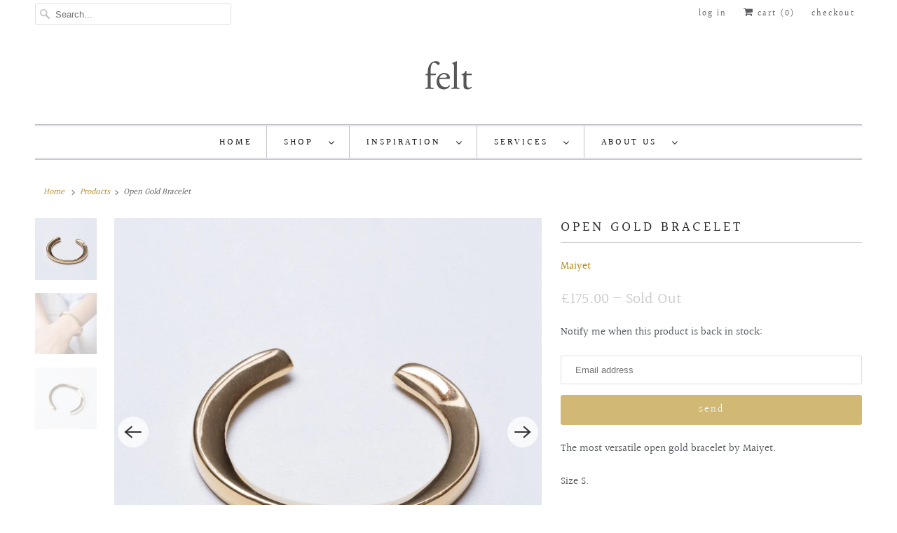

--- FILE ---
content_type: text/html; charset=utf-8
request_url: https://feltlondon.com/products/open-gold-bracelet
body_size: 21559
content:
<!DOCTYPE html>
<html lang="en">
  <head>
    <meta charset="utf-8">
    <meta http-equiv="cleartype" content="on">
    <meta name="robots" content="index,follow">

    
    <title>Open Gold Bracelet - felt</title>

    
      <meta name="description" content="The most versatile open gold bracelet by Maiyet. Size S." />
    

    

<meta name="author" content="felt">
<meta property="og:url" content="https://feltlondon.com/products/open-gold-bracelet">
<meta property="og:site_name" content="felt">




  <meta property="og:type" content="product">
  <meta property="og:title" content="Open Gold Bracelet">
  
    
      <meta property="og:image" content="https://feltlondon.com/cdn/shop/products/IMG0_8091copy_600x.jpg?v=1618839375">
      <meta property="og:image:secure_url" content="https://feltlondon.com/cdn/shop/products/IMG0_8091copy_600x.jpg?v=1618839375">
      <meta property="og:image:width" content="2292">
      <meta property="og:image:height" content="2292">
      <meta property="og:image:alt" content="Open Gold Bracelet">
      
    
      <meta property="og:image" content="https://feltlondon.com/cdn/shop/products/IMG_8133_600x.jpg?v=1618839488">
      <meta property="og:image:secure_url" content="https://feltlondon.com/cdn/shop/products/IMG_8133_600x.jpg?v=1618839488">
      <meta property="og:image:width" content="3569">
      <meta property="og:image:height" content="3569">
      <meta property="og:image:alt" content="Open Gold Bracelet">
      
    
      <meta property="og:image" content="https://feltlondon.com/cdn/shop/products/IMG_8086_600x.jpg?v=1618839441">
      <meta property="og:image:secure_url" content="https://feltlondon.com/cdn/shop/products/IMG_8086_600x.jpg?v=1618839441">
      <meta property="og:image:width" content="2870">
      <meta property="og:image:height" content="2870">
      <meta property="og:image:alt" content="Open Gold Bracelet">
      
    
  
  <meta property="product:price:amount" content="175.00">
  <meta property="product:price:currency" content="GBP">



  <meta property="og:description" content="The most versatile open gold bracelet by Maiyet. Size S.">




<meta name="twitter:card" content="summary">

  <meta name="twitter:title" content="Open Gold Bracelet">
  <meta name="twitter:description" content="The most versatile open gold bracelet by Maiyet.
Size S.">
  <meta name="twitter:image:width" content="240">
  <meta name="twitter:image:height" content="240">
  <meta name="twitter:image" content="https://feltlondon.com/cdn/shop/products/IMG0_8091copy_240x.jpg?v=1618839375">
  <meta name="twitter:image:alt" content="Open Gold Bracelet">



    
    

    <!-- Mobile Specific Metas -->
    <meta name="HandheldFriendly" content="True">
    <meta name="MobileOptimized" content="320">
    <meta name="viewport" content="width=device-width,initial-scale=1">
    <meta name="theme-color" content="#ffffff">

    <!-- Stylesheets for Responsive 7.2.4 -->
    <link href="//feltlondon.com/cdn/shop/t/15/assets/styles.scss.css?v=123280317715012788401763475521" rel="stylesheet" type="text/css" media="all" />

    <script>
      /*! lazysizes - v4.1.4 */
      !function(a,b){var c=b(a,a.document);a.lazySizes=c,"object"==typeof module&&module.exports&&(module.exports=c)}(window,function(a,b){"use strict";if(b.getElementsByClassName){var c,d,e=b.documentElement,f=a.Date,g=a.HTMLPictureElement,h="addEventListener",i="getAttribute",j=a[h],k=a.setTimeout,l=a.requestAnimationFrame||k,m=a.requestIdleCallback,n=/^picture$/i,o=["load","error","lazyincluded","_lazyloaded"],p={},q=Array.prototype.forEach,r=function(a,b){return p[b]||(p[b]=new RegExp("(\\s|^)"+b+"(\\s|$)")),p[b].test(a[i]("class")||"")&&p[b]},s=function(a,b){r(a,b)||a.setAttribute("class",(a[i]("class")||"").trim()+" "+b)},t=function(a,b){var c;(c=r(a,b))&&a.setAttribute("class",(a[i]("class")||"").replace(c," "))},u=function(a,b,c){var d=c?h:"removeEventListener";c&&u(a,b),o.forEach(function(c){a[d](c,b)})},v=function(a,d,e,f,g){var h=b.createEvent("Event");return e||(e={}),e.instance=c,h.initEvent(d,!f,!g),h.detail=e,a.dispatchEvent(h),h},w=function(b,c){var e;!g&&(e=a.picturefill||d.pf)?(c&&c.src&&!b[i]("srcset")&&b.setAttribute("srcset",c.src),e({reevaluate:!0,elements:[b]})):c&&c.src&&(b.src=c.src)},x=function(a,b){return(getComputedStyle(a,null)||{})[b]},y=function(a,b,c){for(c=c||a.offsetWidth;c<d.minSize&&b&&!a._lazysizesWidth;)c=b.offsetWidth,b=b.parentNode;return c},z=function(){var a,c,d=[],e=[],f=d,g=function(){var b=f;for(f=d.length?e:d,a=!0,c=!1;b.length;)b.shift()();a=!1},h=function(d,e){a&&!e?d.apply(this,arguments):(f.push(d),c||(c=!0,(b.hidden?k:l)(g)))};return h._lsFlush=g,h}(),A=function(a,b){return b?function(){z(a)}:function(){var b=this,c=arguments;z(function(){a.apply(b,c)})}},B=function(a){var b,c=0,e=d.throttleDelay,g=d.ricTimeout,h=function(){b=!1,c=f.now(),a()},i=m&&g>49?function(){m(h,{timeout:g}),g!==d.ricTimeout&&(g=d.ricTimeout)}:A(function(){k(h)},!0);return function(a){var d;(a=a===!0)&&(g=33),b||(b=!0,d=e-(f.now()-c),0>d&&(d=0),a||9>d?i():k(i,d))}},C=function(a){var b,c,d=99,e=function(){b=null,a()},g=function(){var a=f.now()-c;d>a?k(g,d-a):(m||e)(e)};return function(){c=f.now(),b||(b=k(g,d))}};!function(){var b,c={lazyClass:"lazyload",loadedClass:"lazyloaded",loadingClass:"lazyloading",preloadClass:"lazypreload",errorClass:"lazyerror",autosizesClass:"lazyautosizes",srcAttr:"data-src",srcsetAttr:"data-srcset",sizesAttr:"data-sizes",minSize:40,customMedia:{},init:!0,expFactor:1.5,hFac:.8,loadMode:2,loadHidden:!0,ricTimeout:0,throttleDelay:125};d=a.lazySizesConfig||a.lazysizesConfig||{};for(b in c)b in d||(d[b]=c[b]);a.lazySizesConfig=d,k(function(){d.init&&F()})}();var D=function(){var g,l,m,o,p,y,D,F,G,H,I,J,K,L,M=/^img$/i,N=/^iframe$/i,O="onscroll"in a&&!/(gle|ing)bot/.test(navigator.userAgent),P=0,Q=0,R=0,S=-1,T=function(a){R--,a&&a.target&&u(a.target,T),(!a||0>R||!a.target)&&(R=0)},U=function(a,c){var d,f=a,g="hidden"==x(b.body,"visibility")||"hidden"!=x(a.parentNode,"visibility")&&"hidden"!=x(a,"visibility");for(F-=c,I+=c,G-=c,H+=c;g&&(f=f.offsetParent)&&f!=b.body&&f!=e;)g=(x(f,"opacity")||1)>0,g&&"visible"!=x(f,"overflow")&&(d=f.getBoundingClientRect(),g=H>d.left&&G<d.right&&I>d.top-1&&F<d.bottom+1);return g},V=function(){var a,f,h,j,k,m,n,p,q,r=c.elements;if((o=d.loadMode)&&8>R&&(a=r.length)){f=0,S++,null==K&&("expand"in d||(d.expand=e.clientHeight>500&&e.clientWidth>500?500:370),J=d.expand,K=J*d.expFactor),K>Q&&1>R&&S>2&&o>2&&!b.hidden?(Q=K,S=0):Q=o>1&&S>1&&6>R?J:P;for(;a>f;f++)if(r[f]&&!r[f]._lazyRace)if(O)if((p=r[f][i]("data-expand"))&&(m=1*p)||(m=Q),q!==m&&(y=innerWidth+m*L,D=innerHeight+m,n=-1*m,q=m),h=r[f].getBoundingClientRect(),(I=h.bottom)>=n&&(F=h.top)<=D&&(H=h.right)>=n*L&&(G=h.left)<=y&&(I||H||G||F)&&(d.loadHidden||"hidden"!=x(r[f],"visibility"))&&(l&&3>R&&!p&&(3>o||4>S)||U(r[f],m))){if(ba(r[f]),k=!0,R>9)break}else!k&&l&&!j&&4>R&&4>S&&o>2&&(g[0]||d.preloadAfterLoad)&&(g[0]||!p&&(I||H||G||F||"auto"!=r[f][i](d.sizesAttr)))&&(j=g[0]||r[f]);else ba(r[f]);j&&!k&&ba(j)}},W=B(V),X=function(a){s(a.target,d.loadedClass),t(a.target,d.loadingClass),u(a.target,Z),v(a.target,"lazyloaded")},Y=A(X),Z=function(a){Y({target:a.target})},$=function(a,b){try{a.contentWindow.location.replace(b)}catch(c){a.src=b}},_=function(a){var b,c=a[i](d.srcsetAttr);(b=d.customMedia[a[i]("data-media")||a[i]("media")])&&a.setAttribute("media",b),c&&a.setAttribute("srcset",c)},aa=A(function(a,b,c,e,f){var g,h,j,l,o,p;(o=v(a,"lazybeforeunveil",b)).defaultPrevented||(e&&(c?s(a,d.autosizesClass):a.setAttribute("sizes",e)),h=a[i](d.srcsetAttr),g=a[i](d.srcAttr),f&&(j=a.parentNode,l=j&&n.test(j.nodeName||"")),p=b.firesLoad||"src"in a&&(h||g||l),o={target:a},p&&(u(a,T,!0),clearTimeout(m),m=k(T,2500),s(a,d.loadingClass),u(a,Z,!0)),l&&q.call(j.getElementsByTagName("source"),_),h?a.setAttribute("srcset",h):g&&!l&&(N.test(a.nodeName)?$(a,g):a.src=g),f&&(h||l)&&w(a,{src:g})),a._lazyRace&&delete a._lazyRace,t(a,d.lazyClass),z(function(){(!p||a.complete&&a.naturalWidth>1)&&(p?T(o):R--,X(o))},!0)}),ba=function(a){var b,c=M.test(a.nodeName),e=c&&(a[i](d.sizesAttr)||a[i]("sizes")),f="auto"==e;(!f&&l||!c||!a[i]("src")&&!a.srcset||a.complete||r(a,d.errorClass)||!r(a,d.lazyClass))&&(b=v(a,"lazyunveilread").detail,f&&E.updateElem(a,!0,a.offsetWidth),a._lazyRace=!0,R++,aa(a,b,f,e,c))},ca=function(){if(!l){if(f.now()-p<999)return void k(ca,999);var a=C(function(){d.loadMode=3,W()});l=!0,d.loadMode=3,W(),j("scroll",function(){3==d.loadMode&&(d.loadMode=2),a()},!0)}};return{_:function(){p=f.now(),c.elements=b.getElementsByClassName(d.lazyClass),g=b.getElementsByClassName(d.lazyClass+" "+d.preloadClass),L=d.hFac,j("scroll",W,!0),j("resize",W,!0),a.MutationObserver?new MutationObserver(W).observe(e,{childList:!0,subtree:!0,attributes:!0}):(e[h]("DOMNodeInserted",W,!0),e[h]("DOMAttrModified",W,!0),setInterval(W,999)),j("hashchange",W,!0),["focus","mouseover","click","load","transitionend","animationend","webkitAnimationEnd"].forEach(function(a){b[h](a,W,!0)}),/d$|^c/.test(b.readyState)?ca():(j("load",ca),b[h]("DOMContentLoaded",W),k(ca,2e4)),c.elements.length?(V(),z._lsFlush()):W()},checkElems:W,unveil:ba}}(),E=function(){var a,c=A(function(a,b,c,d){var e,f,g;if(a._lazysizesWidth=d,d+="px",a.setAttribute("sizes",d),n.test(b.nodeName||""))for(e=b.getElementsByTagName("source"),f=0,g=e.length;g>f;f++)e[f].setAttribute("sizes",d);c.detail.dataAttr||w(a,c.detail)}),e=function(a,b,d){var e,f=a.parentNode;f&&(d=y(a,f,d),e=v(a,"lazybeforesizes",{width:d,dataAttr:!!b}),e.defaultPrevented||(d=e.detail.width,d&&d!==a._lazysizesWidth&&c(a,f,e,d)))},f=function(){var b,c=a.length;if(c)for(b=0;c>b;b++)e(a[b])},g=C(f);return{_:function(){a=b.getElementsByClassName(d.autosizesClass),j("resize",g)},checkElems:g,updateElem:e}}(),F=function(){F.i||(F.i=!0,E._(),D._())};return c={cfg:d,autoSizer:E,loader:D,init:F,uP:w,aC:s,rC:t,hC:r,fire:v,gW:y,rAF:z}}});
      /*! lazysizes - v4.1.4 */
      !function(a,b){var c=function(){b(a.lazySizes),a.removeEventListener("lazyunveilread",c,!0)};b=b.bind(null,a,a.document),"object"==typeof module&&module.exports?b(require("lazysizes")):a.lazySizes?c():a.addEventListener("lazyunveilread",c,!0)}(window,function(a,b,c){"use strict";function d(){this.ratioElems=b.getElementsByClassName("lazyaspectratio"),this._setupEvents(),this.processImages()}if(a.addEventListener){var e,f,g,h=Array.prototype.forEach,i=/^picture$/i,j="data-aspectratio",k="img["+j+"]",l=function(b){return a.matchMedia?(l=function(a){return!a||(matchMedia(a)||{}).matches})(b):a.Modernizr&&Modernizr.mq?!b||Modernizr.mq(b):!b},m=c.aC,n=c.rC,o=c.cfg;d.prototype={_setupEvents:function(){var a=this,c=function(b){b.naturalWidth<36?a.addAspectRatio(b,!0):a.removeAspectRatio(b,!0)},d=function(){a.processImages()};b.addEventListener("load",function(a){a.target.getAttribute&&a.target.getAttribute(j)&&c(a.target)},!0),addEventListener("resize",function(){var b,d=function(){h.call(a.ratioElems,c)};return function(){clearTimeout(b),b=setTimeout(d,99)}}()),b.addEventListener("DOMContentLoaded",d),addEventListener("load",d)},processImages:function(a){var c,d;a||(a=b),c="length"in a&&!a.nodeName?a:a.querySelectorAll(k);for(d=0;d<c.length;d++)c[d].naturalWidth>36?this.removeAspectRatio(c[d]):this.addAspectRatio(c[d])},getSelectedRatio:function(a){var b,c,d,e,f,g=a.parentNode;if(g&&i.test(g.nodeName||""))for(d=g.getElementsByTagName("source"),b=0,c=d.length;c>b;b++)if(e=d[b].getAttribute("data-media")||d[b].getAttribute("media"),o.customMedia[e]&&(e=o.customMedia[e]),l(e)){f=d[b].getAttribute(j);break}return f||a.getAttribute(j)||""},parseRatio:function(){var a=/^\s*([+\d\.]+)(\s*[\/x]\s*([+\d\.]+))?\s*$/,b={};return function(c){var d;return!b[c]&&(d=c.match(a))&&(d[3]?b[c]=d[1]/d[3]:b[c]=1*d[1]),b[c]}}(),addAspectRatio:function(b,c){var d,e=b.offsetWidth,f=b.offsetHeight;return c||m(b,"lazyaspectratio"),36>e&&0>=f?void((e||f&&a.console)&&console.log("Define width or height of image, so we can calculate the other dimension")):(d=this.getSelectedRatio(b),d=this.parseRatio(d),void(d&&(e?b.style.height=e/d+"px":b.style.width=f*d+"px")))},removeAspectRatio:function(a){n(a,"lazyaspectratio"),a.style.height="",a.style.width="",a.removeAttribute(j)}},f=function(){g=a.jQuery||a.Zepto||a.shoestring||a.$,g&&g.fn&&!g.fn.imageRatio&&g.fn.filter&&g.fn.add&&g.fn.find?g.fn.imageRatio=function(){return e.processImages(this.find(k).add(this.filter(k))),this}:g=!1},f(),setTimeout(f),e=new d,a.imageRatio=e,"object"==typeof module&&module.exports?module.exports=e:"function"==typeof define&&define.amd&&define(e)}});
    </script>

    <!-- Icons -->
    
      <link rel="shortcut icon" type="image/x-icon" href="//feltlondon.com/cdn/shop/files/Screen_Shot_2020-09-01_at_14.32.19_a92fa2e6-3992-4863-8e6d-0f2da0c41dd2_180x180.png?v=1613691058">
      <link rel="apple-touch-icon" href="//feltlondon.com/cdn/shop/files/Screen_Shot_2020-09-01_at_14.32.19_a92fa2e6-3992-4863-8e6d-0f2da0c41dd2_180x180.png?v=1613691058"/>
      <link rel="apple-touch-icon" sizes="72x72" href="//feltlondon.com/cdn/shop/files/Screen_Shot_2020-09-01_at_14.32.19_a92fa2e6-3992-4863-8e6d-0f2da0c41dd2_72x72.png?v=1613691058"/>
      <link rel="apple-touch-icon" sizes="114x114" href="//feltlondon.com/cdn/shop/files/Screen_Shot_2020-09-01_at_14.32.19_a92fa2e6-3992-4863-8e6d-0f2da0c41dd2_114x114.png?v=1613691058"/>
      <link rel="apple-touch-icon" sizes="180x180" href="//feltlondon.com/cdn/shop/files/Screen_Shot_2020-09-01_at_14.32.19_a92fa2e6-3992-4863-8e6d-0f2da0c41dd2_180x180.png?v=1613691058"/>
      <link rel="apple-touch-icon" sizes="228x228" href="//feltlondon.com/cdn/shop/files/Screen_Shot_2020-09-01_at_14.32.19_a92fa2e6-3992-4863-8e6d-0f2da0c41dd2_228x228.png?v=1613691058"/>
    
      <link rel="canonical" href="https://feltlondon.com/products/open-gold-bracelet" />

    
<script>
      
Shopify = window.Shopify || {};Shopify.theme_settings = {};Shopify.theme_settings.primary_locale = "true";Shopify.theme_settings.current_locale = "en";Shopify.theme_settings.shop_url = "/";Shopify.translation =Shopify.translation || {};Shopify.translation.newsletter_success_text = "Thank you for joining our mailing list!";Shopify.translation.menu = "Menu";Shopify.translation.agree_to_terms_warning = "You must agree with the terms and conditions to checkout.";Shopify.translation.cart_discount = "Discount";Shopify.translation.edit_cart = "View Cart";Shopify.translation.add_to_cart_success = "Just Added";Shopify.translation.agree_to_terms_html = "I Agree with the Terms &amp; Conditions";Shopify.translation.checkout = "Checkout";Shopify.translation.or = "or";Shopify.translation.continue_shopping = "Continue Shopping";Shopify.translation.product_add_to_cart_success = "Added";Shopify.translation.product_add_to_cart = "Add to Cart";Shopify.translation.product_notify_form_email = "Email address";Shopify.translation.product_notify_form_send = "Send";Shopify.translation.items_left_count_one = "item left";Shopify.translation.items_left_count_other = "items left";Shopify.translation.product_sold_out = "Sold Out";Shopify.translation.product_unavailable = "Unavailable";Shopify.translation.product_notify_form_success = "Thanks! We will notify you when this product becomes available!";


Currency = window.Currency || {};


Currency.shop_currency = "GBP";
Currency.default_currency = "GBP";
Currency.display_format = "money_format";
Currency.money_format = "\u0026pound;{{amount}}";
Currency.money_format_no_currency = "\u0026pound;{{amount}}";
Currency.money_format_currency = "\u0026pound;{{amount}} GBP";
Currency.native_multi_currency = false;
Currency.shipping_calculator = true;Shopify.media_queries =Shopify.media_queries || {};Shopify.media_queries.small = window.matchMedia( "(max-width: 480px)" );Shopify.media_queries.medium = window.matchMedia( "(max-width: 798px)" );Shopify.media_queries.large = window.matchMedia( "(min-width: 799px)" );Shopify.media_queries.larger = window.matchMedia( "(min-width: 960px)" );Shopify.media_queries.xlarge = window.matchMedia( "(min-width: 1200px)" );Shopify.media_queries.ie10 = window.matchMedia( "all and (-ms-high-contrast: none), (-ms-high-contrast: active)" );Shopify.media_queries.tablet = window.matchMedia( "only screen and (min-width: 799px) and (max-width: 1024px)" );Shopify.routes =Shopify.routes || {};Shopify.routes.cart_url = "/cart";
    </script>

    <script src="//feltlondon.com/cdn/shop/t/15/assets/app.js?v=157279599572438027861599237650" type="text/javascript"></script>

    <script>window.performance && window.performance.mark && window.performance.mark('shopify.content_for_header.start');</script><meta name="google-site-verification" content="qf_DoIokyKvI_XXr5xtbYtXyCOeL3ihMmjLOgTlVzYM">
<meta id="shopify-digital-wallet" name="shopify-digital-wallet" content="/2751191/digital_wallets/dialog">
<meta name="shopify-checkout-api-token" content="9a41e7b40a37799dbdfe0702d0948be3">
<meta id="in-context-paypal-metadata" data-shop-id="2751191" data-venmo-supported="false" data-environment="production" data-locale="en_US" data-paypal-v4="true" data-currency="GBP">
<link rel="alternate" type="application/json+oembed" href="https://feltlondon.com/products/open-gold-bracelet.oembed">
<script async="async" src="/checkouts/internal/preloads.js?locale=en-GB"></script>
<link rel="preconnect" href="https://shop.app" crossorigin="anonymous">
<script async="async" src="https://shop.app/checkouts/internal/preloads.js?locale=en-GB&shop_id=2751191" crossorigin="anonymous"></script>
<script id="apple-pay-shop-capabilities" type="application/json">{"shopId":2751191,"countryCode":"GB","currencyCode":"GBP","merchantCapabilities":["supports3DS"],"merchantId":"gid:\/\/shopify\/Shop\/2751191","merchantName":"felt","requiredBillingContactFields":["postalAddress","email","phone"],"requiredShippingContactFields":["postalAddress","email","phone"],"shippingType":"shipping","supportedNetworks":["visa","maestro","masterCard","amex"],"total":{"type":"pending","label":"felt","amount":"1.00"},"shopifyPaymentsEnabled":true,"supportsSubscriptions":true}</script>
<script id="shopify-features" type="application/json">{"accessToken":"9a41e7b40a37799dbdfe0702d0948be3","betas":["rich-media-storefront-analytics"],"domain":"feltlondon.com","predictiveSearch":true,"shopId":2751191,"locale":"en"}</script>
<script>var Shopify = Shopify || {};
Shopify.shop = "felt-london.myshopify.com";
Shopify.locale = "en";
Shopify.currency = {"active":"GBP","rate":"1.0"};
Shopify.country = "GB";
Shopify.theme = {"name":"Responsive","id":81306779715,"schema_name":"Responsive","schema_version":"7.2.4","theme_store_id":304,"role":"main"};
Shopify.theme.handle = "null";
Shopify.theme.style = {"id":null,"handle":null};
Shopify.cdnHost = "feltlondon.com/cdn";
Shopify.routes = Shopify.routes || {};
Shopify.routes.root = "/";</script>
<script type="module">!function(o){(o.Shopify=o.Shopify||{}).modules=!0}(window);</script>
<script>!function(o){function n(){var o=[];function n(){o.push(Array.prototype.slice.apply(arguments))}return n.q=o,n}var t=o.Shopify=o.Shopify||{};t.loadFeatures=n(),t.autoloadFeatures=n()}(window);</script>
<script>
  window.ShopifyPay = window.ShopifyPay || {};
  window.ShopifyPay.apiHost = "shop.app\/pay";
  window.ShopifyPay.redirectState = null;
</script>
<script id="shop-js-analytics" type="application/json">{"pageType":"product"}</script>
<script defer="defer" async type="module" src="//feltlondon.com/cdn/shopifycloud/shop-js/modules/v2/client.init-shop-cart-sync_C5BV16lS.en.esm.js"></script>
<script defer="defer" async type="module" src="//feltlondon.com/cdn/shopifycloud/shop-js/modules/v2/chunk.common_CygWptCX.esm.js"></script>
<script type="module">
  await import("//feltlondon.com/cdn/shopifycloud/shop-js/modules/v2/client.init-shop-cart-sync_C5BV16lS.en.esm.js");
await import("//feltlondon.com/cdn/shopifycloud/shop-js/modules/v2/chunk.common_CygWptCX.esm.js");

  window.Shopify.SignInWithShop?.initShopCartSync?.({"fedCMEnabled":true,"windoidEnabled":true});

</script>
<script>
  window.Shopify = window.Shopify || {};
  if (!window.Shopify.featureAssets) window.Shopify.featureAssets = {};
  window.Shopify.featureAssets['shop-js'] = {"shop-cart-sync":["modules/v2/client.shop-cart-sync_ZFArdW7E.en.esm.js","modules/v2/chunk.common_CygWptCX.esm.js"],"init-fed-cm":["modules/v2/client.init-fed-cm_CmiC4vf6.en.esm.js","modules/v2/chunk.common_CygWptCX.esm.js"],"shop-button":["modules/v2/client.shop-button_tlx5R9nI.en.esm.js","modules/v2/chunk.common_CygWptCX.esm.js"],"shop-cash-offers":["modules/v2/client.shop-cash-offers_DOA2yAJr.en.esm.js","modules/v2/chunk.common_CygWptCX.esm.js","modules/v2/chunk.modal_D71HUcav.esm.js"],"init-windoid":["modules/v2/client.init-windoid_sURxWdc1.en.esm.js","modules/v2/chunk.common_CygWptCX.esm.js"],"shop-toast-manager":["modules/v2/client.shop-toast-manager_ClPi3nE9.en.esm.js","modules/v2/chunk.common_CygWptCX.esm.js"],"init-shop-email-lookup-coordinator":["modules/v2/client.init-shop-email-lookup-coordinator_B8hsDcYM.en.esm.js","modules/v2/chunk.common_CygWptCX.esm.js"],"init-shop-cart-sync":["modules/v2/client.init-shop-cart-sync_C5BV16lS.en.esm.js","modules/v2/chunk.common_CygWptCX.esm.js"],"avatar":["modules/v2/client.avatar_BTnouDA3.en.esm.js"],"pay-button":["modules/v2/client.pay-button_FdsNuTd3.en.esm.js","modules/v2/chunk.common_CygWptCX.esm.js"],"init-customer-accounts":["modules/v2/client.init-customer-accounts_DxDtT_ad.en.esm.js","modules/v2/client.shop-login-button_C5VAVYt1.en.esm.js","modules/v2/chunk.common_CygWptCX.esm.js","modules/v2/chunk.modal_D71HUcav.esm.js"],"init-shop-for-new-customer-accounts":["modules/v2/client.init-shop-for-new-customer-accounts_ChsxoAhi.en.esm.js","modules/v2/client.shop-login-button_C5VAVYt1.en.esm.js","modules/v2/chunk.common_CygWptCX.esm.js","modules/v2/chunk.modal_D71HUcav.esm.js"],"shop-login-button":["modules/v2/client.shop-login-button_C5VAVYt1.en.esm.js","modules/v2/chunk.common_CygWptCX.esm.js","modules/v2/chunk.modal_D71HUcav.esm.js"],"init-customer-accounts-sign-up":["modules/v2/client.init-customer-accounts-sign-up_CPSyQ0Tj.en.esm.js","modules/v2/client.shop-login-button_C5VAVYt1.en.esm.js","modules/v2/chunk.common_CygWptCX.esm.js","modules/v2/chunk.modal_D71HUcav.esm.js"],"shop-follow-button":["modules/v2/client.shop-follow-button_Cva4Ekp9.en.esm.js","modules/v2/chunk.common_CygWptCX.esm.js","modules/v2/chunk.modal_D71HUcav.esm.js"],"checkout-modal":["modules/v2/client.checkout-modal_BPM8l0SH.en.esm.js","modules/v2/chunk.common_CygWptCX.esm.js","modules/v2/chunk.modal_D71HUcav.esm.js"],"lead-capture":["modules/v2/client.lead-capture_Bi8yE_yS.en.esm.js","modules/v2/chunk.common_CygWptCX.esm.js","modules/v2/chunk.modal_D71HUcav.esm.js"],"shop-login":["modules/v2/client.shop-login_D6lNrXab.en.esm.js","modules/v2/chunk.common_CygWptCX.esm.js","modules/v2/chunk.modal_D71HUcav.esm.js"],"payment-terms":["modules/v2/client.payment-terms_CZxnsJam.en.esm.js","modules/v2/chunk.common_CygWptCX.esm.js","modules/v2/chunk.modal_D71HUcav.esm.js"]};
</script>
<script>(function() {
  var isLoaded = false;
  function asyncLoad() {
    if (isLoaded) return;
    isLoaded = true;
    var urls = ["\/\/static.zotabox.com\/3\/3\/33c4d915d3b4e5f15842e6aea4061a4e\/widgets.js?shop=felt-london.myshopify.com","https:\/\/chimpstatic.com\/mcjs-connected\/js\/users\/81220f894d99c863511757ff1\/48778790ddfdbda8b0f579f1c.js?shop=felt-london.myshopify.com","https:\/\/chimpstatic.com\/mcjs-connected\/js\/users\/ed7c6089cbe6b876d9d41a92a\/c391a271d38793e93bbd9945e.js?shop=felt-london.myshopify.com","https:\/\/chimpstatic.com\/mcjs-connected\/js\/users\/ed7c6089cbe6b876d9d41a92a\/c391a271d38793e93bbd9945e.js?shop=felt-london.myshopify.com","https:\/\/chimpstatic.com\/mcjs-connected\/js\/users\/ed7c6089cbe6b876d9d41a92a\/c391a271d38793e93bbd9945e.js?shop=felt-london.myshopify.com"];
    for (var i = 0; i < urls.length; i++) {
      var s = document.createElement('script');
      s.type = 'text/javascript';
      s.async = true;
      s.src = urls[i];
      var x = document.getElementsByTagName('script')[0];
      x.parentNode.insertBefore(s, x);
    }
  };
  if(window.attachEvent) {
    window.attachEvent('onload', asyncLoad);
  } else {
    window.addEventListener('load', asyncLoad, false);
  }
})();</script>
<script id="__st">var __st={"a":2751191,"offset":0,"reqid":"4bccacf5-f552-47d2-81f1-b411e2313642-1768820427","pageurl":"feltlondon.com\/products\/open-gold-bracelet","u":"a098989a5daf","p":"product","rtyp":"product","rid":4509637181507};</script>
<script>window.ShopifyPaypalV4VisibilityTracking = true;</script>
<script id="captcha-bootstrap">!function(){'use strict';const t='contact',e='account',n='new_comment',o=[[t,t],['blogs',n],['comments',n],[t,'customer']],c=[[e,'customer_login'],[e,'guest_login'],[e,'recover_customer_password'],[e,'create_customer']],r=t=>t.map((([t,e])=>`form[action*='/${t}']:not([data-nocaptcha='true']) input[name='form_type'][value='${e}']`)).join(','),a=t=>()=>t?[...document.querySelectorAll(t)].map((t=>t.form)):[];function s(){const t=[...o],e=r(t);return a(e)}const i='password',u='form_key',d=['recaptcha-v3-token','g-recaptcha-response','h-captcha-response',i],f=()=>{try{return window.sessionStorage}catch{return}},m='__shopify_v',_=t=>t.elements[u];function p(t,e,n=!1){try{const o=window.sessionStorage,c=JSON.parse(o.getItem(e)),{data:r}=function(t){const{data:e,action:n}=t;return t[m]||n?{data:e,action:n}:{data:t,action:n}}(c);for(const[e,n]of Object.entries(r))t.elements[e]&&(t.elements[e].value=n);n&&o.removeItem(e)}catch(o){console.error('form repopulation failed',{error:o})}}const l='form_type',E='cptcha';function T(t){t.dataset[E]=!0}const w=window,h=w.document,L='Shopify',v='ce_forms',y='captcha';let A=!1;((t,e)=>{const n=(g='f06e6c50-85a8-45c8-87d0-21a2b65856fe',I='https://cdn.shopify.com/shopifycloud/storefront-forms-hcaptcha/ce_storefront_forms_captcha_hcaptcha.v1.5.2.iife.js',D={infoText:'Protected by hCaptcha',privacyText:'Privacy',termsText:'Terms'},(t,e,n)=>{const o=w[L][v],c=o.bindForm;if(c)return c(t,g,e,D).then(n);var r;o.q.push([[t,g,e,D],n]),r=I,A||(h.body.append(Object.assign(h.createElement('script'),{id:'captcha-provider',async:!0,src:r})),A=!0)});var g,I,D;w[L]=w[L]||{},w[L][v]=w[L][v]||{},w[L][v].q=[],w[L][y]=w[L][y]||{},w[L][y].protect=function(t,e){n(t,void 0,e),T(t)},Object.freeze(w[L][y]),function(t,e,n,w,h,L){const[v,y,A,g]=function(t,e,n){const i=e?o:[],u=t?c:[],d=[...i,...u],f=r(d),m=r(i),_=r(d.filter((([t,e])=>n.includes(e))));return[a(f),a(m),a(_),s()]}(w,h,L),I=t=>{const e=t.target;return e instanceof HTMLFormElement?e:e&&e.form},D=t=>v().includes(t);t.addEventListener('submit',(t=>{const e=I(t);if(!e)return;const n=D(e)&&!e.dataset.hcaptchaBound&&!e.dataset.recaptchaBound,o=_(e),c=g().includes(e)&&(!o||!o.value);(n||c)&&t.preventDefault(),c&&!n&&(function(t){try{if(!f())return;!function(t){const e=f();if(!e)return;const n=_(t);if(!n)return;const o=n.value;o&&e.removeItem(o)}(t);const e=Array.from(Array(32),(()=>Math.random().toString(36)[2])).join('');!function(t,e){_(t)||t.append(Object.assign(document.createElement('input'),{type:'hidden',name:u})),t.elements[u].value=e}(t,e),function(t,e){const n=f();if(!n)return;const o=[...t.querySelectorAll(`input[type='${i}']`)].map((({name:t})=>t)),c=[...d,...o],r={};for(const[a,s]of new FormData(t).entries())c.includes(a)||(r[a]=s);n.setItem(e,JSON.stringify({[m]:1,action:t.action,data:r}))}(t,e)}catch(e){console.error('failed to persist form',e)}}(e),e.submit())}));const S=(t,e)=>{t&&!t.dataset[E]&&(n(t,e.some((e=>e===t))),T(t))};for(const o of['focusin','change'])t.addEventListener(o,(t=>{const e=I(t);D(e)&&S(e,y())}));const B=e.get('form_key'),M=e.get(l),P=B&&M;t.addEventListener('DOMContentLoaded',(()=>{const t=y();if(P)for(const e of t)e.elements[l].value===M&&p(e,B);[...new Set([...A(),...v().filter((t=>'true'===t.dataset.shopifyCaptcha))])].forEach((e=>S(e,t)))}))}(h,new URLSearchParams(w.location.search),n,t,e,['guest_login'])})(!0,!0)}();</script>
<script integrity="sha256-4kQ18oKyAcykRKYeNunJcIwy7WH5gtpwJnB7kiuLZ1E=" data-source-attribution="shopify.loadfeatures" defer="defer" src="//feltlondon.com/cdn/shopifycloud/storefront/assets/storefront/load_feature-a0a9edcb.js" crossorigin="anonymous"></script>
<script crossorigin="anonymous" defer="defer" src="//feltlondon.com/cdn/shopifycloud/storefront/assets/shopify_pay/storefront-65b4c6d7.js?v=20250812"></script>
<script data-source-attribution="shopify.dynamic_checkout.dynamic.init">var Shopify=Shopify||{};Shopify.PaymentButton=Shopify.PaymentButton||{isStorefrontPortableWallets:!0,init:function(){window.Shopify.PaymentButton.init=function(){};var t=document.createElement("script");t.src="https://feltlondon.com/cdn/shopifycloud/portable-wallets/latest/portable-wallets.en.js",t.type="module",document.head.appendChild(t)}};
</script>
<script data-source-attribution="shopify.dynamic_checkout.buyer_consent">
  function portableWalletsHideBuyerConsent(e){var t=document.getElementById("shopify-buyer-consent"),n=document.getElementById("shopify-subscription-policy-button");t&&n&&(t.classList.add("hidden"),t.setAttribute("aria-hidden","true"),n.removeEventListener("click",e))}function portableWalletsShowBuyerConsent(e){var t=document.getElementById("shopify-buyer-consent"),n=document.getElementById("shopify-subscription-policy-button");t&&n&&(t.classList.remove("hidden"),t.removeAttribute("aria-hidden"),n.addEventListener("click",e))}window.Shopify?.PaymentButton&&(window.Shopify.PaymentButton.hideBuyerConsent=portableWalletsHideBuyerConsent,window.Shopify.PaymentButton.showBuyerConsent=portableWalletsShowBuyerConsent);
</script>
<script>
  function portableWalletsCleanup(e){e&&e.src&&console.error("Failed to load portable wallets script "+e.src);var t=document.querySelectorAll("shopify-accelerated-checkout .shopify-payment-button__skeleton, shopify-accelerated-checkout-cart .wallet-cart-button__skeleton"),e=document.getElementById("shopify-buyer-consent");for(let e=0;e<t.length;e++)t[e].remove();e&&e.remove()}function portableWalletsNotLoadedAsModule(e){e instanceof ErrorEvent&&"string"==typeof e.message&&e.message.includes("import.meta")&&"string"==typeof e.filename&&e.filename.includes("portable-wallets")&&(window.removeEventListener("error",portableWalletsNotLoadedAsModule),window.Shopify.PaymentButton.failedToLoad=e,"loading"===document.readyState?document.addEventListener("DOMContentLoaded",window.Shopify.PaymentButton.init):window.Shopify.PaymentButton.init())}window.addEventListener("error",portableWalletsNotLoadedAsModule);
</script>

<script type="module" src="https://feltlondon.com/cdn/shopifycloud/portable-wallets/latest/portable-wallets.en.js" onError="portableWalletsCleanup(this)" crossorigin="anonymous"></script>
<script nomodule>
  document.addEventListener("DOMContentLoaded", portableWalletsCleanup);
</script>

<script id='scb4127' type='text/javascript' async='' src='https://feltlondon.com/cdn/shopifycloud/privacy-banner/storefront-banner.js'></script><link id="shopify-accelerated-checkout-styles" rel="stylesheet" media="screen" href="https://feltlondon.com/cdn/shopifycloud/portable-wallets/latest/accelerated-checkout-backwards-compat.css" crossorigin="anonymous">
<style id="shopify-accelerated-checkout-cart">
        #shopify-buyer-consent {
  margin-top: 1em;
  display: inline-block;
  width: 100%;
}

#shopify-buyer-consent.hidden {
  display: none;
}

#shopify-subscription-policy-button {
  background: none;
  border: none;
  padding: 0;
  text-decoration: underline;
  font-size: inherit;
  cursor: pointer;
}

#shopify-subscription-policy-button::before {
  box-shadow: none;
}

      </style>

<script>window.performance && window.performance.mark && window.performance.mark('shopify.content_for_header.end');</script>

    <noscript>
      <style>
        .slides > li:first-child {display: block;}
        .image__fallback {
          width: 100vw;
          display: block !important;
          max-width: 100vw !important;
          margin-bottom: 0;
        }
        .no-js-only {
          display: inherit !important;
        }
        .icon-cart.cart-button {
          display: none;
        }
        .lazyload {
          opacity: 1;
          -webkit-filter: blur(0);
          filter: blur(0);
        }
        .animate_right,
        .animate_left,
        .animate_up,
        .animate_down {
          opacity: 1;
        }
        .product_section .product_form {
          opacity: 1;
        }
        .multi_select,
        form .select {
          display: block !important;
        }
        .swatch_options {
          display: none;
        }
        .image-element__wrap {
          display: none;
        }
      </style>
    </noscript>

  <link href="https://monorail-edge.shopifysvc.com" rel="dns-prefetch">
<script>(function(){if ("sendBeacon" in navigator && "performance" in window) {try {var session_token_from_headers = performance.getEntriesByType('navigation')[0].serverTiming.find(x => x.name == '_s').description;} catch {var session_token_from_headers = undefined;}var session_cookie_matches = document.cookie.match(/_shopify_s=([^;]*)/);var session_token_from_cookie = session_cookie_matches && session_cookie_matches.length === 2 ? session_cookie_matches[1] : "";var session_token = session_token_from_headers || session_token_from_cookie || "";function handle_abandonment_event(e) {var entries = performance.getEntries().filter(function(entry) {return /monorail-edge.shopifysvc.com/.test(entry.name);});if (!window.abandonment_tracked && entries.length === 0) {window.abandonment_tracked = true;var currentMs = Date.now();var navigation_start = performance.timing.navigationStart;var payload = {shop_id: 2751191,url: window.location.href,navigation_start,duration: currentMs - navigation_start,session_token,page_type: "product"};window.navigator.sendBeacon("https://monorail-edge.shopifysvc.com/v1/produce", JSON.stringify({schema_id: "online_store_buyer_site_abandonment/1.1",payload: payload,metadata: {event_created_at_ms: currentMs,event_sent_at_ms: currentMs}}));}}window.addEventListener('pagehide', handle_abandonment_event);}}());</script>
<script id="web-pixels-manager-setup">(function e(e,d,r,n,o){if(void 0===o&&(o={}),!Boolean(null===(a=null===(i=window.Shopify)||void 0===i?void 0:i.analytics)||void 0===a?void 0:a.replayQueue)){var i,a;window.Shopify=window.Shopify||{};var t=window.Shopify;t.analytics=t.analytics||{};var s=t.analytics;s.replayQueue=[],s.publish=function(e,d,r){return s.replayQueue.push([e,d,r]),!0};try{self.performance.mark("wpm:start")}catch(e){}var l=function(){var e={modern:/Edge?\/(1{2}[4-9]|1[2-9]\d|[2-9]\d{2}|\d{4,})\.\d+(\.\d+|)|Firefox\/(1{2}[4-9]|1[2-9]\d|[2-9]\d{2}|\d{4,})\.\d+(\.\d+|)|Chrom(ium|e)\/(9{2}|\d{3,})\.\d+(\.\d+|)|(Maci|X1{2}).+ Version\/(15\.\d+|(1[6-9]|[2-9]\d|\d{3,})\.\d+)([,.]\d+|)( \(\w+\)|)( Mobile\/\w+|) Safari\/|Chrome.+OPR\/(9{2}|\d{3,})\.\d+\.\d+|(CPU[ +]OS|iPhone[ +]OS|CPU[ +]iPhone|CPU IPhone OS|CPU iPad OS)[ +]+(15[._]\d+|(1[6-9]|[2-9]\d|\d{3,})[._]\d+)([._]\d+|)|Android:?[ /-](13[3-9]|1[4-9]\d|[2-9]\d{2}|\d{4,})(\.\d+|)(\.\d+|)|Android.+Firefox\/(13[5-9]|1[4-9]\d|[2-9]\d{2}|\d{4,})\.\d+(\.\d+|)|Android.+Chrom(ium|e)\/(13[3-9]|1[4-9]\d|[2-9]\d{2}|\d{4,})\.\d+(\.\d+|)|SamsungBrowser\/([2-9]\d|\d{3,})\.\d+/,legacy:/Edge?\/(1[6-9]|[2-9]\d|\d{3,})\.\d+(\.\d+|)|Firefox\/(5[4-9]|[6-9]\d|\d{3,})\.\d+(\.\d+|)|Chrom(ium|e)\/(5[1-9]|[6-9]\d|\d{3,})\.\d+(\.\d+|)([\d.]+$|.*Safari\/(?![\d.]+ Edge\/[\d.]+$))|(Maci|X1{2}).+ Version\/(10\.\d+|(1[1-9]|[2-9]\d|\d{3,})\.\d+)([,.]\d+|)( \(\w+\)|)( Mobile\/\w+|) Safari\/|Chrome.+OPR\/(3[89]|[4-9]\d|\d{3,})\.\d+\.\d+|(CPU[ +]OS|iPhone[ +]OS|CPU[ +]iPhone|CPU IPhone OS|CPU iPad OS)[ +]+(10[._]\d+|(1[1-9]|[2-9]\d|\d{3,})[._]\d+)([._]\d+|)|Android:?[ /-](13[3-9]|1[4-9]\d|[2-9]\d{2}|\d{4,})(\.\d+|)(\.\d+|)|Mobile Safari.+OPR\/([89]\d|\d{3,})\.\d+\.\d+|Android.+Firefox\/(13[5-9]|1[4-9]\d|[2-9]\d{2}|\d{4,})\.\d+(\.\d+|)|Android.+Chrom(ium|e)\/(13[3-9]|1[4-9]\d|[2-9]\d{2}|\d{4,})\.\d+(\.\d+|)|Android.+(UC? ?Browser|UCWEB|U3)[ /]?(15\.([5-9]|\d{2,})|(1[6-9]|[2-9]\d|\d{3,})\.\d+)\.\d+|SamsungBrowser\/(5\.\d+|([6-9]|\d{2,})\.\d+)|Android.+MQ{2}Browser\/(14(\.(9|\d{2,})|)|(1[5-9]|[2-9]\d|\d{3,})(\.\d+|))(\.\d+|)|K[Aa][Ii]OS\/(3\.\d+|([4-9]|\d{2,})\.\d+)(\.\d+|)/},d=e.modern,r=e.legacy,n=navigator.userAgent;return n.match(d)?"modern":n.match(r)?"legacy":"unknown"}(),u="modern"===l?"modern":"legacy",c=(null!=n?n:{modern:"",legacy:""})[u],f=function(e){return[e.baseUrl,"/wpm","/b",e.hashVersion,"modern"===e.buildTarget?"m":"l",".js"].join("")}({baseUrl:d,hashVersion:r,buildTarget:u}),m=function(e){var d=e.version,r=e.bundleTarget,n=e.surface,o=e.pageUrl,i=e.monorailEndpoint;return{emit:function(e){var a=e.status,t=e.errorMsg,s=(new Date).getTime(),l=JSON.stringify({metadata:{event_sent_at_ms:s},events:[{schema_id:"web_pixels_manager_load/3.1",payload:{version:d,bundle_target:r,page_url:o,status:a,surface:n,error_msg:t},metadata:{event_created_at_ms:s}}]});if(!i)return console&&console.warn&&console.warn("[Web Pixels Manager] No Monorail endpoint provided, skipping logging."),!1;try{return self.navigator.sendBeacon.bind(self.navigator)(i,l)}catch(e){}var u=new XMLHttpRequest;try{return u.open("POST",i,!0),u.setRequestHeader("Content-Type","text/plain"),u.send(l),!0}catch(e){return console&&console.warn&&console.warn("[Web Pixels Manager] Got an unhandled error while logging to Monorail."),!1}}}}({version:r,bundleTarget:l,surface:e.surface,pageUrl:self.location.href,monorailEndpoint:e.monorailEndpoint});try{o.browserTarget=l,function(e){var d=e.src,r=e.async,n=void 0===r||r,o=e.onload,i=e.onerror,a=e.sri,t=e.scriptDataAttributes,s=void 0===t?{}:t,l=document.createElement("script"),u=document.querySelector("head"),c=document.querySelector("body");if(l.async=n,l.src=d,a&&(l.integrity=a,l.crossOrigin="anonymous"),s)for(var f in s)if(Object.prototype.hasOwnProperty.call(s,f))try{l.dataset[f]=s[f]}catch(e){}if(o&&l.addEventListener("load",o),i&&l.addEventListener("error",i),u)u.appendChild(l);else{if(!c)throw new Error("Did not find a head or body element to append the script");c.appendChild(l)}}({src:f,async:!0,onload:function(){if(!function(){var e,d;return Boolean(null===(d=null===(e=window.Shopify)||void 0===e?void 0:e.analytics)||void 0===d?void 0:d.initialized)}()){var d=window.webPixelsManager.init(e)||void 0;if(d){var r=window.Shopify.analytics;r.replayQueue.forEach((function(e){var r=e[0],n=e[1],o=e[2];d.publishCustomEvent(r,n,o)})),r.replayQueue=[],r.publish=d.publishCustomEvent,r.visitor=d.visitor,r.initialized=!0}}},onerror:function(){return m.emit({status:"failed",errorMsg:"".concat(f," has failed to load")})},sri:function(e){var d=/^sha384-[A-Za-z0-9+/=]+$/;return"string"==typeof e&&d.test(e)}(c)?c:"",scriptDataAttributes:o}),m.emit({status:"loading"})}catch(e){m.emit({status:"failed",errorMsg:(null==e?void 0:e.message)||"Unknown error"})}}})({shopId: 2751191,storefrontBaseUrl: "https://feltlondon.com",extensionsBaseUrl: "https://extensions.shopifycdn.com/cdn/shopifycloud/web-pixels-manager",monorailEndpoint: "https://monorail-edge.shopifysvc.com/unstable/produce_batch",surface: "storefront-renderer",enabledBetaFlags: ["2dca8a86"],webPixelsConfigList: [{"id":"1780547971","configuration":"{\"config\":\"{\\\"google_tag_ids\\\":[\\\"G-3ZDE8CZ46H\\\",\\\"GT-KV5GG7KD\\\"],\\\"target_country\\\":\\\"GB\\\",\\\"gtag_events\\\":[{\\\"type\\\":\\\"search\\\",\\\"action_label\\\":\\\"G-3ZDE8CZ46H\\\"},{\\\"type\\\":\\\"begin_checkout\\\",\\\"action_label\\\":\\\"G-3ZDE8CZ46H\\\"},{\\\"type\\\":\\\"view_item\\\",\\\"action_label\\\":[\\\"G-3ZDE8CZ46H\\\",\\\"MC-63E03F9TGH\\\"]},{\\\"type\\\":\\\"purchase\\\",\\\"action_label\\\":[\\\"G-3ZDE8CZ46H\\\",\\\"MC-63E03F9TGH\\\"]},{\\\"type\\\":\\\"page_view\\\",\\\"action_label\\\":[\\\"G-3ZDE8CZ46H\\\",\\\"MC-63E03F9TGH\\\"]},{\\\"type\\\":\\\"add_payment_info\\\",\\\"action_label\\\":\\\"G-3ZDE8CZ46H\\\"},{\\\"type\\\":\\\"add_to_cart\\\",\\\"action_label\\\":\\\"G-3ZDE8CZ46H\\\"}],\\\"enable_monitoring_mode\\\":false}\"}","eventPayloadVersion":"v1","runtimeContext":"OPEN","scriptVersion":"b2a88bafab3e21179ed38636efcd8a93","type":"APP","apiClientId":1780363,"privacyPurposes":[],"dataSharingAdjustments":{"protectedCustomerApprovalScopes":["read_customer_address","read_customer_email","read_customer_name","read_customer_personal_data","read_customer_phone"]}},{"id":"157057411","eventPayloadVersion":"v1","runtimeContext":"LAX","scriptVersion":"1","type":"CUSTOM","privacyPurposes":["MARKETING"],"name":"Meta pixel (migrated)"},{"id":"shopify-app-pixel","configuration":"{}","eventPayloadVersion":"v1","runtimeContext":"STRICT","scriptVersion":"0450","apiClientId":"shopify-pixel","type":"APP","privacyPurposes":["ANALYTICS","MARKETING"]},{"id":"shopify-custom-pixel","eventPayloadVersion":"v1","runtimeContext":"LAX","scriptVersion":"0450","apiClientId":"shopify-pixel","type":"CUSTOM","privacyPurposes":["ANALYTICS","MARKETING"]}],isMerchantRequest: false,initData: {"shop":{"name":"felt","paymentSettings":{"currencyCode":"GBP"},"myshopifyDomain":"felt-london.myshopify.com","countryCode":"GB","storefrontUrl":"https:\/\/feltlondon.com"},"customer":null,"cart":null,"checkout":null,"productVariants":[{"price":{"amount":175.0,"currencyCode":"GBP"},"product":{"title":"Open Gold Bracelet","vendor":"Maiyet","id":"4509637181507","untranslatedTitle":"Open Gold Bracelet","url":"\/products\/open-gold-bracelet","type":"Vintage"},"id":"31903594348611","image":{"src":"\/\/feltlondon.com\/cdn\/shop\/products\/IMG0_8091copy.jpg?v=1618839375"},"sku":"felt Vintage","title":"Default Title","untranslatedTitle":"Default Title"}],"purchasingCompany":null},},"https://feltlondon.com/cdn","fcfee988w5aeb613cpc8e4bc33m6693e112",{"modern":"","legacy":""},{"shopId":"2751191","storefrontBaseUrl":"https:\/\/feltlondon.com","extensionBaseUrl":"https:\/\/extensions.shopifycdn.com\/cdn\/shopifycloud\/web-pixels-manager","surface":"storefront-renderer","enabledBetaFlags":"[\"2dca8a86\"]","isMerchantRequest":"false","hashVersion":"fcfee988w5aeb613cpc8e4bc33m6693e112","publish":"custom","events":"[[\"page_viewed\",{}],[\"product_viewed\",{\"productVariant\":{\"price\":{\"amount\":175.0,\"currencyCode\":\"GBP\"},\"product\":{\"title\":\"Open Gold Bracelet\",\"vendor\":\"Maiyet\",\"id\":\"4509637181507\",\"untranslatedTitle\":\"Open Gold Bracelet\",\"url\":\"\/products\/open-gold-bracelet\",\"type\":\"Vintage\"},\"id\":\"31903594348611\",\"image\":{\"src\":\"\/\/feltlondon.com\/cdn\/shop\/products\/IMG0_8091copy.jpg?v=1618839375\"},\"sku\":\"felt Vintage\",\"title\":\"Default Title\",\"untranslatedTitle\":\"Default Title\"}}]]"});</script><script>
  window.ShopifyAnalytics = window.ShopifyAnalytics || {};
  window.ShopifyAnalytics.meta = window.ShopifyAnalytics.meta || {};
  window.ShopifyAnalytics.meta.currency = 'GBP';
  var meta = {"product":{"id":4509637181507,"gid":"gid:\/\/shopify\/Product\/4509637181507","vendor":"Maiyet","type":"Vintage","handle":"open-gold-bracelet","variants":[{"id":31903594348611,"price":17500,"name":"Open Gold Bracelet","public_title":null,"sku":"felt Vintage"}],"remote":false},"page":{"pageType":"product","resourceType":"product","resourceId":4509637181507,"requestId":"4bccacf5-f552-47d2-81f1-b411e2313642-1768820427"}};
  for (var attr in meta) {
    window.ShopifyAnalytics.meta[attr] = meta[attr];
  }
</script>
<script class="analytics">
  (function () {
    var customDocumentWrite = function(content) {
      var jquery = null;

      if (window.jQuery) {
        jquery = window.jQuery;
      } else if (window.Checkout && window.Checkout.$) {
        jquery = window.Checkout.$;
      }

      if (jquery) {
        jquery('body').append(content);
      }
    };

    var hasLoggedConversion = function(token) {
      if (token) {
        return document.cookie.indexOf('loggedConversion=' + token) !== -1;
      }
      return false;
    }

    var setCookieIfConversion = function(token) {
      if (token) {
        var twoMonthsFromNow = new Date(Date.now());
        twoMonthsFromNow.setMonth(twoMonthsFromNow.getMonth() + 2);

        document.cookie = 'loggedConversion=' + token + '; expires=' + twoMonthsFromNow;
      }
    }

    var trekkie = window.ShopifyAnalytics.lib = window.trekkie = window.trekkie || [];
    if (trekkie.integrations) {
      return;
    }
    trekkie.methods = [
      'identify',
      'page',
      'ready',
      'track',
      'trackForm',
      'trackLink'
    ];
    trekkie.factory = function(method) {
      return function() {
        var args = Array.prototype.slice.call(arguments);
        args.unshift(method);
        trekkie.push(args);
        return trekkie;
      };
    };
    for (var i = 0; i < trekkie.methods.length; i++) {
      var key = trekkie.methods[i];
      trekkie[key] = trekkie.factory(key);
    }
    trekkie.load = function(config) {
      trekkie.config = config || {};
      trekkie.config.initialDocumentCookie = document.cookie;
      var first = document.getElementsByTagName('script')[0];
      var script = document.createElement('script');
      script.type = 'text/javascript';
      script.onerror = function(e) {
        var scriptFallback = document.createElement('script');
        scriptFallback.type = 'text/javascript';
        scriptFallback.onerror = function(error) {
                var Monorail = {
      produce: function produce(monorailDomain, schemaId, payload) {
        var currentMs = new Date().getTime();
        var event = {
          schema_id: schemaId,
          payload: payload,
          metadata: {
            event_created_at_ms: currentMs,
            event_sent_at_ms: currentMs
          }
        };
        return Monorail.sendRequest("https://" + monorailDomain + "/v1/produce", JSON.stringify(event));
      },
      sendRequest: function sendRequest(endpointUrl, payload) {
        // Try the sendBeacon API
        if (window && window.navigator && typeof window.navigator.sendBeacon === 'function' && typeof window.Blob === 'function' && !Monorail.isIos12()) {
          var blobData = new window.Blob([payload], {
            type: 'text/plain'
          });

          if (window.navigator.sendBeacon(endpointUrl, blobData)) {
            return true;
          } // sendBeacon was not successful

        } // XHR beacon

        var xhr = new XMLHttpRequest();

        try {
          xhr.open('POST', endpointUrl);
          xhr.setRequestHeader('Content-Type', 'text/plain');
          xhr.send(payload);
        } catch (e) {
          console.log(e);
        }

        return false;
      },
      isIos12: function isIos12() {
        return window.navigator.userAgent.lastIndexOf('iPhone; CPU iPhone OS 12_') !== -1 || window.navigator.userAgent.lastIndexOf('iPad; CPU OS 12_') !== -1;
      }
    };
    Monorail.produce('monorail-edge.shopifysvc.com',
      'trekkie_storefront_load_errors/1.1',
      {shop_id: 2751191,
      theme_id: 81306779715,
      app_name: "storefront",
      context_url: window.location.href,
      source_url: "//feltlondon.com/cdn/s/trekkie.storefront.cd680fe47e6c39ca5d5df5f0a32d569bc48c0f27.min.js"});

        };
        scriptFallback.async = true;
        scriptFallback.src = '//feltlondon.com/cdn/s/trekkie.storefront.cd680fe47e6c39ca5d5df5f0a32d569bc48c0f27.min.js';
        first.parentNode.insertBefore(scriptFallback, first);
      };
      script.async = true;
      script.src = '//feltlondon.com/cdn/s/trekkie.storefront.cd680fe47e6c39ca5d5df5f0a32d569bc48c0f27.min.js';
      first.parentNode.insertBefore(script, first);
    };
    trekkie.load(
      {"Trekkie":{"appName":"storefront","development":false,"defaultAttributes":{"shopId":2751191,"isMerchantRequest":null,"themeId":81306779715,"themeCityHash":"6450842559039879631","contentLanguage":"en","currency":"GBP","eventMetadataId":"bebdae93-603e-4091-8ac3-4e24a96b14fa"},"isServerSideCookieWritingEnabled":true,"monorailRegion":"shop_domain","enabledBetaFlags":["65f19447"]},"Session Attribution":{},"S2S":{"facebookCapiEnabled":false,"source":"trekkie-storefront-renderer","apiClientId":580111}}
    );

    var loaded = false;
    trekkie.ready(function() {
      if (loaded) return;
      loaded = true;

      window.ShopifyAnalytics.lib = window.trekkie;

      var originalDocumentWrite = document.write;
      document.write = customDocumentWrite;
      try { window.ShopifyAnalytics.merchantGoogleAnalytics.call(this); } catch(error) {};
      document.write = originalDocumentWrite;

      window.ShopifyAnalytics.lib.page(null,{"pageType":"product","resourceType":"product","resourceId":4509637181507,"requestId":"4bccacf5-f552-47d2-81f1-b411e2313642-1768820427","shopifyEmitted":true});

      var match = window.location.pathname.match(/checkouts\/(.+)\/(thank_you|post_purchase)/)
      var token = match? match[1]: undefined;
      if (!hasLoggedConversion(token)) {
        setCookieIfConversion(token);
        window.ShopifyAnalytics.lib.track("Viewed Product",{"currency":"GBP","variantId":31903594348611,"productId":4509637181507,"productGid":"gid:\/\/shopify\/Product\/4509637181507","name":"Open Gold Bracelet","price":"175.00","sku":"felt Vintage","brand":"Maiyet","variant":null,"category":"Vintage","nonInteraction":true,"remote":false},undefined,undefined,{"shopifyEmitted":true});
      window.ShopifyAnalytics.lib.track("monorail:\/\/trekkie_storefront_viewed_product\/1.1",{"currency":"GBP","variantId":31903594348611,"productId":4509637181507,"productGid":"gid:\/\/shopify\/Product\/4509637181507","name":"Open Gold Bracelet","price":"175.00","sku":"felt Vintage","brand":"Maiyet","variant":null,"category":"Vintage","nonInteraction":true,"remote":false,"referer":"https:\/\/feltlondon.com\/products\/open-gold-bracelet"});
      }
    });


        var eventsListenerScript = document.createElement('script');
        eventsListenerScript.async = true;
        eventsListenerScript.src = "//feltlondon.com/cdn/shopifycloud/storefront/assets/shop_events_listener-3da45d37.js";
        document.getElementsByTagName('head')[0].appendChild(eventsListenerScript);

})();</script>
  <script>
  if (!window.ga || (window.ga && typeof window.ga !== 'function')) {
    window.ga = function ga() {
      (window.ga.q = window.ga.q || []).push(arguments);
      if (window.Shopify && window.Shopify.analytics && typeof window.Shopify.analytics.publish === 'function') {
        window.Shopify.analytics.publish("ga_stub_called", {}, {sendTo: "google_osp_migration"});
      }
      console.error("Shopify's Google Analytics stub called with:", Array.from(arguments), "\nSee https://help.shopify.com/manual/promoting-marketing/pixels/pixel-migration#google for more information.");
    };
    if (window.Shopify && window.Shopify.analytics && typeof window.Shopify.analytics.publish === 'function') {
      window.Shopify.analytics.publish("ga_stub_initialized", {}, {sendTo: "google_osp_migration"});
    }
  }
</script>
<script
  defer
  src="https://feltlondon.com/cdn/shopifycloud/perf-kit/shopify-perf-kit-3.0.4.min.js"
  data-application="storefront-renderer"
  data-shop-id="2751191"
  data-render-region="gcp-us-east1"
  data-page-type="product"
  data-theme-instance-id="81306779715"
  data-theme-name="Responsive"
  data-theme-version="7.2.4"
  data-monorail-region="shop_domain"
  data-resource-timing-sampling-rate="10"
  data-shs="true"
  data-shs-beacon="true"
  data-shs-export-with-fetch="true"
  data-shs-logs-sample-rate="1"
  data-shs-beacon-endpoint="https://feltlondon.com/api/collect"
></script>
</head>

  <body class="product"
        data-money-format="&pound;{{amount}}
"
        data-active-currency="GBP"
        data-shop-url="/">

    <div id="shopify-section-header" class="shopify-section header-section"> <script type="application/ld+json">
  {
    "@context": "http://schema.org",
    "@type": "Organization",
    "name": "felt",
    
      
      "logo": "https://feltlondon.com/cdn/shop/files/Screen_Shot_2020-09-01_at_14.32.19_85d3ea91-e424-40c5-b957-027b123178b0_198x.png?v=1613691058",
    
    "sameAs": [
      "",
      "https://www.facebook.com/feltlondonjewellery/",
      "https://www.pinterest.co.uk/feltlondon/",
      "https://www.instagram.com/felt_london_jewellery/?hl=ja",
      "",
      "",
      "",
      ""
    ],
    "url": "https://feltlondon.com"
  }
</script>

 


  <div class="announcementBar">
    <div class="announcementBar__message">
      
        <p>Opening Hours : 10.30am - 5pm (Tue - Sat)</p>
      
      <span class="ss-icon banner-close icon-close" tabindex="0"></span>
    </div>
  </div>


<div class="top_bar top_bar--fixed-true announcementBar--true">
  <div class="container">
    
      <div class="four columns top_bar_search">
        <form class="search" action="/search">
          
            <input type="hidden" name="type" value="product" />
          
          <input type="text" name="q" class="search_box" placeholder="Search..." value="" autocapitalize="off" autocomplete="off" autocorrect="off" />
        </form>
      </div>
    

    

    <div class="columns twelve">
      <ul>
        

        

        
          
            <li>
              <a href="/account/login" id="customer_login_link" data-no-instant>Log in</a>
            </li>
          
        

        <li>
          <a href="/cart" class="cart_button"><span class="icon-cart"></span> Cart (<span class="cart_count">0</span>)</a>
        </li>
        <li>
          
            <a href="/cart" class="checkout">Checkout</a>
          
        </li>
      </ul>
    </div>
  </div>
</div>

<div class="container content header-container">
  <div class="sixteen columns logo header-logo topSearch--true">
    

    <a href="/" title="felt" class="logo-align--center">

      <span class="is-hidden is-visible--mobile logo--mobile">
        
      </span>

      
      <span class=" logo--desktop">
        
          






  <div class="image-element__wrap" style=";">
      <img  alt="" src="//feltlondon.com/cdn/shop/files/Screen_Shot_2020-09-01_at_14.32.19_85d3ea91-e424-40c5-b957-027b123178b0_2000x.png?v=1613691058"
            
            
      />
  </div>



<noscript>
  <img src="//feltlondon.com/cdn/shop/files/Screen_Shot_2020-09-01_at_14.32.19_85d3ea91-e424-40c5-b957-027b123178b0_2000x.png?v=1613691058" alt="" class="">
</noscript>

        
      </span>
    </a>
  </div>

  <div class="sixteen columns clearfix">
    <div id="mobile_nav" class="nav-align--center nav-border--double"></div>
    <div id="nav" class=" nav-align--center
                          nav-border--double
                          nav-separator--solid">
      <ul class="js-navigation menu-navigation " id="menu" role="navigation">

        


        

          
          

          
            
  
    <li>
      <a tabindex="0" href="http://feltlondon.com" >Home</a>
    </li>
  



          

        

          
          

          
            
  
    <li class="dropdown sub-menu" aria-haspopup="true" aria-expanded="false">
      <a tabindex="0" class="sub-menu--link   slicknav_item " >Shop&nbsp;
      <span class="icon-down-arrow arrow menu-icon"></span>
      </a>
      <ul class="submenu_list">
        
          
            <li><a tabindex="0" href="/collections/all-items">All Items</a></li>
          
        
          
            <li><a tabindex="0" href="/collections/new-in">New In</a></li>
          
        
          
            <li class="sub-menu" aria-haspopup="true" aria-expanded="false">
              <a tabindex="0" 
                  class="" href="/collections/earrings"
                >Earrings&nbsp;<span class="icon-right-arrow arrow menu-icon"></span></a>
              <ul class="sub_submenu_list">
                
                  <li>
                    <a tabindex="0" href="/collections/earrings/type:studs">
                      Studs
                    </a>
                  </li>
                
                  <li>
                    <a tabindex="0" href="/collections/earrings/type:hoops">
                      Hoops
                    </a>
                  </li>
                
                  <li>
                    <a tabindex="0" href="/collections/earrings/type:drop">
                      Drop
                    </a>
                  </li>
                
                  <li>
                    <a tabindex="0" href="/collections/earrings/type:clip-on">
                      Clip-on
                    </a>
                  </li>
                
                  <li>
                    <a tabindex="0" href="/collections/earrings/type:climber">
                      Climber
                    </a>
                  </li>
                
              </ul>
            </li>
          
        
          
            <li><a tabindex="0" href="/collections/necklaces">Necklaces</a></li>
          
        
          
            <li><a tabindex="0" href="/collections/bracelets">Bracelets</a></li>
          
        
          
            <li><a tabindex="0" href="/collections/charms">Charms</a></li>
          
        
          
            <li><a tabindex="0" href="/collections/rings">Rings</a></li>
          
        
          
            <li><a tabindex="0" href="/collections/vintage">Vintage</a></li>
          
        
          
            <li><a tabindex="0" href="/collections/gift-cards">Gift Cards</a></li>
          
        
          
            <li><a tabindex="0" href="/collections/archive-past-sold-pieces">Archive [Sold Pieces]</a></li>
          
        
          
            <li><a tabindex="0" href="/collections/rental">Rental</a></li>
          
        
      </ul>
    </li>
  



          

        

          
          

          
            
  
    <li class="dropdown sub-menu" aria-haspopup="true" aria-expanded="false">
      <a tabindex="0" class="sub-menu--link   slicknav_item " >Inspiration&nbsp;
      <span class="icon-down-arrow arrow menu-icon"></span>
      </a>
      <ul class="submenu_list">
        
          
            <li><a tabindex="0" href="/collections/18th-and-21st-birthday-inspirations">18th and 21st Birthday</a></li>
          
        
          
            <li><a tabindex="0" href="/collections/40th-birthdays">40th Birthdays</a></li>
          
        
          
            <li><a tabindex="0" href="/collections/50th-birthdays">50th Birthdays</a></li>
          
        
          
            <li><a tabindex="0" href="/collections/bridal">Bridal</a></li>
          
        
          
            <li><a tabindex="0" href="/collections/bridesmaid">Bridesmaid</a></li>
          
        
          
            <li><a tabindex="0" href="/collections/anniversaries">Anniversaries</a></li>
          
        
          
            <li><a tabindex="0" href="/collections/christening">Christening</a></li>
          
        
          
            <li><a tabindex="0" href="/collections/confirmation-1">Confirmation</a></li>
          
        
          
            <li><a tabindex="0" href="/collections/for-girlfriends-1">Girlfriends</a></li>
          
        
          
            <li><a tabindex="0" href="/collections/mothers">Mothers</a></li>
          
        
          
            <li><a tabindex="0" href="/collections/loveable-men">Loveable Men</a></li>
          
        
      </ul>
    </li>
  



          

        

          
          

          
            
  
    <li class="dropdown sub-menu" aria-haspopup="true" aria-expanded="false">
      <a tabindex="0" class="sub-menu--link  "  href="https://feltlondon.com/pages/barter-bespoke" >Services&nbsp;
      <span class="icon-down-arrow arrow menu-icon"></span>
      </a>
      <ul class="submenu_list">
        
          
            <li><a tabindex="0" href="/pages/rental">Rental</a></li>
          
        
          
            <li><a tabindex="0" href="/pages/barter-bespoke">Barter & Bespoke</a></li>
          
        
          
            <li><a tabindex="0" href="/pages/engagement-ring-consultation">Engagement Ring Consultation</a></li>
          
        
      </ul>
    </li>
  



          

        

          
          

          
            
  
    <li class="dropdown sub-menu" aria-haspopup="true" aria-expanded="false">
      <a tabindex="0" class="sub-menu--link   slicknav_item " >About Us&nbsp;
      <span class="icon-down-arrow arrow menu-icon"></span>
      </a>
      <ul class="submenu_list">
        
          
            <li><a tabindex="0" href="/pages/our-story">Our Story</a></li>
          
        
          
            <li><a tabindex="0" href="/blogs/kate-wearing-catherine-zoraida">felt Loves ...</a></li>
          
        
          
            <li><a tabindex="0" href="/pages/delivery-and-returns">Delivery & Returns</a></li>
          
        
          
            <li><a tabindex="0" href="/pages/privacy-policy">Privacy Policy</a></li>
          
        
          
            <li><a tabindex="0" href="/pages/find-us">Find Us</a></li>
          
        
      </ul>
    </li>
  



          

        
        
      </ul>
    </div>
  </div>
</div>

<style>
  .header-logo.logo a .logo--desktop {
    max-width: 110px;
  }

  .featured_content a, .featured_content p {
    color: #e3e3d2;
  }

  .announcementBar .icon-close {
    color: #050000;
  }

  .promo_banner-show div.announcementBar {
    background-color: #e3e3d2;
    
      display: none;
    
  }

  
    .promo_banner-show.index div.announcementBar {
      display: block;
    }
  

  div.announcementBar__message a,
  div.announcementBar__message p {
    color: #050000;
  }

</style>


</div>

    <div class="container">
      

<div class="container">

  <script type="application/ld+json">
{
  "@context": "http://schema.org/",
  "@type": "Product",
  "name": "Open Gold Bracelet",
  "url": "https://feltlondon.com/products/open-gold-bracelet","image": [
      "https://feltlondon.com/cdn/shop/products/IMG0_8091copy_2292x.jpg?v=1618839375"
    ],"brand": {
    "@type": "Thing",
    "name": "Maiyet"
  },
  "offers": [{
        "@type" : "Offer","sku": "felt Vintage","availability" : "http://schema.org/OutOfStock",
        "price" : "175.0",
        "priceCurrency" : "GBP",
        "url" : "https://feltlondon.com/products/open-gold-bracelet?variant=31903594348611"
      }
],
  "description": "The most versatile open gold bracelet by Maiyet.
Size S."
}
</script>


  <div class="breadcrumb__wrapper sixteen columns">
    <div class="breadcrumb product_breadcrumb">
      <span><a href="https://feltlondon.com" title="felt"><span>Home</span></a></span>
      <span class="icon-right-arrow"></span>
      <span>
        
          <a href="/collections/all" title="Products">Products</a>
        
      </span>
      <span class="icon-right-arrow"></span>
      Open Gold Bracelet
    </div>
  </div>

<div id="shopify-section-product__sidebar" class="shopify-section product-template-sidebar">


</div>

<div class="sixteen columns alpha omega" data-initial-width="sixteen" data-sidebar-width="twelve">
  <div id="shopify-section-product-template" class="shopify-section product-template-section clearfix">

<div class="sixteen columns" data-initial-width="sixteen" data-sidebar-width="twelve">
  <div class="product-4509637181507">

    <div class="section product_section js-product_section clearfix
         is-flex media-position--left"
         data-product-media-supported="true"
         data-thumbnails-enabled="true"
         data-gallery-arrows-enabled="true"
         data-slideshow-speed="6"
         data-slideshow-animation="slide"
         data-thumbnails-position="left-thumbnails"
         data-thumbnails-slider-enabled="true"
         data-activate-zoom="false">

      <div class="ten columns alpha" data-initial-width="ten" data-sidebar-width="six">
        





  



<div class="product-gallery product-4509637181507-gallery
     product_slider
     product-height-set
     product-gallery__thumbnails--true
     product-gallery--left-thumbnails
     product-gallery--media-amount-3
     display-arrows--true
     slideshow-transition--slide">
  <div class="product-gallery__main" data-media-count="3" data-video-looping-enabled="false">
      
        <div class="product-gallery__image " data-thumb="//feltlondon.com/cdn/shop/products/IMG0_8091copy_300x.jpg?v=1618839375" data-title="Open Gold Bracelet" data-media-type="image">
          
              
                
                
                
                
                
                
                
                

                <a href="//feltlondon.com/cdn/shop/products/IMG0_8091copy_2048x.jpg?v=1618839375"
                  class="fancybox product-gallery__link"
                  data-fancybox-group="4509637181507"
                  data-alt="Open Gold Bracelet"
                  title="Open Gold Bracelet"
                  tabindex="-1">
                  <div class="image__container">
                    <img id="6572217303107"
                        class="lazyload lazyload--fade-in"
                        alt="Open Gold Bracelet"
                        data-zoom-src="//feltlondon.com/cdn/shop/products/IMG0_8091copy_5000x.jpg?v=1618839375"
                        data-image-id="14398944280643"
                        data-index="0"
                        data-sizes="auto"
                        data-srcset=" //feltlondon.com/cdn/shop/products/IMG0_8091copy_200x.jpg?v=1618839375 200w,
                                      //feltlondon.com/cdn/shop/products/IMG0_8091copy_400x.jpg?v=1618839375 400w,
                                      //feltlondon.com/cdn/shop/products/IMG0_8091copy_600x.jpg?v=1618839375 600w,
                                      //feltlondon.com/cdn/shop/products/IMG0_8091copy_800x.jpg?v=1618839375 800w,
                                      //feltlondon.com/cdn/shop/products/IMG0_8091copy_1200x.jpg?v=1618839375 1200w,
                                      //feltlondon.com/cdn/shop/products/IMG0_8091copy_2000x.jpg?v=1618839375 2000w"
                        data-aspectratio="2292/2292"
                        height="2292"
                        width="2292"
                        srcset="data:image/svg+xml;utf8,<svg%20xmlns='http://www.w3.org/2000/svg'%20width='2292'%20height='2292'></svg>"
                        tabindex="-1">
                  </div>
                </a>
              
            
        </div>
      
        <div class="product-gallery__image " data-thumb="//feltlondon.com/cdn/shop/products/IMG_8133_300x.jpg?v=1618839488" data-title="Open Gold Bracelet" data-media-type="image">
          
              
                
                
                
                
                
                
                
                

                <a href="//feltlondon.com/cdn/shop/products/IMG_8133_2048x.jpg?v=1618839488"
                  class="fancybox product-gallery__link"
                  data-fancybox-group="4509637181507"
                  data-alt="Open Gold Bracelet"
                  title="Open Gold Bracelet"
                  tabindex="-1">
                  <div class="image__container">
                    <img id="6564618207299"
                        class="lazyload lazyload--fade-in"
                        alt="Open Gold Bracelet"
                        data-zoom-src="//feltlondon.com/cdn/shop/products/IMG_8133_5000x.jpg?v=1618839488"
                        data-image-id="14391346397251"
                        data-index="1"
                        data-sizes="auto"
                        data-srcset=" //feltlondon.com/cdn/shop/products/IMG_8133_200x.jpg?v=1618839488 200w,
                                      //feltlondon.com/cdn/shop/products/IMG_8133_400x.jpg?v=1618839488 400w,
                                      //feltlondon.com/cdn/shop/products/IMG_8133_600x.jpg?v=1618839488 600w,
                                      //feltlondon.com/cdn/shop/products/IMG_8133_800x.jpg?v=1618839488 800w,
                                      //feltlondon.com/cdn/shop/products/IMG_8133_1200x.jpg?v=1618839488 1200w,
                                      //feltlondon.com/cdn/shop/products/IMG_8133_2000x.jpg?v=1618839488 2000w"
                        data-aspectratio="3569/3569"
                        height="3569"
                        width="3569"
                        srcset="data:image/svg+xml;utf8,<svg%20xmlns='http://www.w3.org/2000/svg'%20width='3569'%20height='3569'></svg>"
                        tabindex="-1">
                  </div>
                </a>
              
            
        </div>
      
        <div class="product-gallery__image " data-thumb="//feltlondon.com/cdn/shop/products/IMG_8086_300x.jpg?v=1618839441" data-title="Open Gold Bracelet" data-media-type="image">
          
              
                
                
                
                
                
                
                
                

                <a href="//feltlondon.com/cdn/shop/products/IMG_8086_2048x.jpg?v=1618839441"
                  class="fancybox product-gallery__link"
                  data-fancybox-group="4509637181507"
                  data-alt="Open Gold Bracelet"
                  title="Open Gold Bracelet"
                  tabindex="-1">
                  <div class="image__container">
                    <img id="6564626300995"
                        class="lazyload lazyload--fade-in"
                        alt="Open Gold Bracelet"
                        data-zoom-src="//feltlondon.com/cdn/shop/products/IMG_8086_5000x.jpg?v=1618839441"
                        data-image-id="14391354818627"
                        data-index="2"
                        data-sizes="auto"
                        data-srcset=" //feltlondon.com/cdn/shop/products/IMG_8086_200x.jpg?v=1618839441 200w,
                                      //feltlondon.com/cdn/shop/products/IMG_8086_400x.jpg?v=1618839441 400w,
                                      //feltlondon.com/cdn/shop/products/IMG_8086_600x.jpg?v=1618839441 600w,
                                      //feltlondon.com/cdn/shop/products/IMG_8086_800x.jpg?v=1618839441 800w,
                                      //feltlondon.com/cdn/shop/products/IMG_8086_1200x.jpg?v=1618839441 1200w,
                                      //feltlondon.com/cdn/shop/products/IMG_8086_2000x.jpg?v=1618839441 2000w"
                        data-aspectratio="2870/2870"
                        height="2870"
                        width="2870"
                        srcset="data:image/svg+xml;utf8,<svg%20xmlns='http://www.w3.org/2000/svg'%20width='2870'%20height='2870'></svg>"
                        tabindex="-1">
                  </div>
                </a>
              
            
        </div>
      
    </div>
  
  
    
      <div class="product-gallery__thumbnails
                  product-gallery__thumbnails--left-thumbnails
                  is-slide-nav--true">
        

        

        
          <div class="product-gallery__thumbnail" tabindex="0">
            <img src="//feltlondon.com/cdn/shop/products/IMG0_8091copy_300x.jpg?v=1618839375" alt="Open Gold Bracelet">

            
            
          </div>
        
          <div class="product-gallery__thumbnail" tabindex="0">
            <img src="//feltlondon.com/cdn/shop/products/IMG_8133_300x.jpg?v=1618839488" alt="Open Gold Bracelet">

            
            
          </div>
        
          <div class="product-gallery__thumbnail" tabindex="0">
            <img src="//feltlondon.com/cdn/shop/products/IMG_8086_300x.jpg?v=1618839441" alt="Open Gold Bracelet">

            
            
          </div>
        
      </div>
    
  
</div>

      </div>

      <div class="six columns omega">
      
      

      <h1 class="product__title">Open Gold Bracelet</h1>

      
        <span class="shopify-product-reviews-badge" data-id="4509637181507"></span>
      

      
        <p class="vendor">
          <span><a href="/collections/vendors?q=Maiyet" title="Maiyet">Maiyet</a></span>
        </p>
      

      

      


      <div class="product__price-container product__price-container--sold-out">
        
          <p class="product__price">
            <span content="175.00" class="">
              <span class="current-price">
                
                  <span class="money">
                    


  <span class=money>&pound;175.00</span>


                  </span>
                
              </span>
            </span>
            <span class="was-price">
              
            </span>
          </p>
          <span class="sold-out-text">
            
              &ndash; Sold Out
            
          </span>
        
      </div>

      
        
  <div class="notify_form notify-form-4509637181507" id="notify-form-4509637181507" >
    <p class="message"></p>
    <form method="post" action="/contact#notify_me" id="notify_me" accept-charset="UTF-8" class="contact-form"><input type="hidden" name="form_type" value="contact" /><input type="hidden" name="utf8" value="✓" />
      
        <p>
          <label aria-hidden="true" class="visuallyhidden" for="contact[email]">Notify me when this product is available:</label>

          
            <p>Notify me when this product is back in stock:</p>
          

          

          <div class="notify_form__inputs notify_form__singleVariant "  data-notify-message="Please notify me when Open Gold Bracelet becomes available - https://feltlondon.com/products/open-gold-bracelet">
            
                
                  <input required type="email" class="notify_email" name="contact[email]" id="contact[email]" placeholder="Email address" value="" />
                

                <input type="hidden" name="challenge" value="false" />
                <input type="hidden" name="contact[body]" class="notify_form_message" value="Please notify me when Open Gold Bracelet becomes available - https://feltlondon.com/products/open-gold-bracelet" />
                <input class="action_button" type="submit" value="Send" style="margin-bottom:0px" />
            
          </div>
        </p>
      
    </form>
  </div>


      

      
        
          <div class="description">
            <p>The most versatile open gold bracelet by Maiyet.</p>
<p>Size S.</p>
          </div>
        
      

      
          

  

  <div class="clearfix product_form init
        "
        id="product-form-4509637181507product-template"
        data-money-format="&pound;{{amount}}"
        data-shop-currency="GBP"
        data-select-id="product-select-4509637181507productproduct-template"
        data-enable-state="true"
        data-product="{&quot;id&quot;:4509637181507,&quot;title&quot;:&quot;Open Gold Bracelet&quot;,&quot;handle&quot;:&quot;open-gold-bracelet&quot;,&quot;description&quot;:&quot;\u003cp\u003eThe most versatile open gold bracelet by Maiyet.\u003c\/p\u003e\n\u003cp\u003eSize S.\u003c\/p\u003e&quot;,&quot;published_at&quot;:&quot;2020-07-07T16:05:37+01:00&quot;,&quot;created_at&quot;:&quot;2020-07-06T11:48:25+01:00&quot;,&quot;vendor&quot;:&quot;Maiyet&quot;,&quot;type&quot;:&quot;Vintage&quot;,&quot;tags&quot;:[],&quot;price&quot;:17500,&quot;price_min&quot;:17500,&quot;price_max&quot;:17500,&quot;available&quot;:false,&quot;price_varies&quot;:false,&quot;compare_at_price&quot;:null,&quot;compare_at_price_min&quot;:0,&quot;compare_at_price_max&quot;:0,&quot;compare_at_price_varies&quot;:false,&quot;variants&quot;:[{&quot;id&quot;:31903594348611,&quot;title&quot;:&quot;Default Title&quot;,&quot;option1&quot;:&quot;Default Title&quot;,&quot;option2&quot;:null,&quot;option3&quot;:null,&quot;sku&quot;:&quot;felt Vintage&quot;,&quot;requires_shipping&quot;:true,&quot;taxable&quot;:true,&quot;featured_image&quot;:null,&quot;available&quot;:false,&quot;name&quot;:&quot;Open Gold Bracelet&quot;,&quot;public_title&quot;:null,&quot;options&quot;:[&quot;Default Title&quot;],&quot;price&quot;:17500,&quot;weight&quot;:0,&quot;compare_at_price&quot;:null,&quot;inventory_quantity&quot;:0,&quot;inventory_management&quot;:&quot;shopify&quot;,&quot;inventory_policy&quot;:&quot;deny&quot;,&quot;barcode&quot;:&quot;Alexandra Tolstoy&quot;,&quot;requires_selling_plan&quot;:false,&quot;selling_plan_allocations&quot;:[]}],&quot;images&quot;:[&quot;\/\/feltlondon.com\/cdn\/shop\/products\/IMG0_8091copy.jpg?v=1618839375&quot;,&quot;\/\/feltlondon.com\/cdn\/shop\/products\/IMG_8133.jpg?v=1618839488&quot;,&quot;\/\/feltlondon.com\/cdn\/shop\/products\/IMG_8086.jpg?v=1618839441&quot;],&quot;featured_image&quot;:&quot;\/\/feltlondon.com\/cdn\/shop\/products\/IMG0_8091copy.jpg?v=1618839375&quot;,&quot;options&quot;:[&quot;Title&quot;],&quot;media&quot;:[{&quot;alt&quot;:null,&quot;id&quot;:6572217303107,&quot;position&quot;:1,&quot;preview_image&quot;:{&quot;aspect_ratio&quot;:1.0,&quot;height&quot;:2292,&quot;width&quot;:2292,&quot;src&quot;:&quot;\/\/feltlondon.com\/cdn\/shop\/products\/IMG0_8091copy.jpg?v=1618839375&quot;},&quot;aspect_ratio&quot;:1.0,&quot;height&quot;:2292,&quot;media_type&quot;:&quot;image&quot;,&quot;src&quot;:&quot;\/\/feltlondon.com\/cdn\/shop\/products\/IMG0_8091copy.jpg?v=1618839375&quot;,&quot;width&quot;:2292},{&quot;alt&quot;:null,&quot;id&quot;:6564618207299,&quot;position&quot;:2,&quot;preview_image&quot;:{&quot;aspect_ratio&quot;:1.0,&quot;height&quot;:3569,&quot;width&quot;:3569,&quot;src&quot;:&quot;\/\/feltlondon.com\/cdn\/shop\/products\/IMG_8133.jpg?v=1618839488&quot;},&quot;aspect_ratio&quot;:1.0,&quot;height&quot;:3569,&quot;media_type&quot;:&quot;image&quot;,&quot;src&quot;:&quot;\/\/feltlondon.com\/cdn\/shop\/products\/IMG_8133.jpg?v=1618839488&quot;,&quot;width&quot;:3569},{&quot;alt&quot;:null,&quot;id&quot;:6564626300995,&quot;position&quot;:3,&quot;preview_image&quot;:{&quot;aspect_ratio&quot;:1.0,&quot;height&quot;:2870,&quot;width&quot;:2870,&quot;src&quot;:&quot;\/\/feltlondon.com\/cdn\/shop\/products\/IMG_8086.jpg?v=1618839441&quot;},&quot;aspect_ratio&quot;:1.0,&quot;height&quot;:2870,&quot;media_type&quot;:&quot;image&quot;,&quot;src&quot;:&quot;\/\/feltlondon.com\/cdn\/shop\/products\/IMG_8086.jpg?v=1618839441&quot;,&quot;width&quot;:2870}],&quot;requires_selling_plan&quot;:false,&quot;selling_plan_groups&quot;:[],&quot;content&quot;:&quot;\u003cp\u003eThe most versatile open gold bracelet by Maiyet.\u003c\/p\u003e\n\u003cp\u003eSize S.\u003c\/p\u003e&quot;}"
        
        data-product-id="4509637181507">
    <form method="post" action="/cart/add" id="product_form_4509637181507" accept-charset="UTF-8" class="shopify-product-form" enctype="multipart/form-data"><input type="hidden" name="form_type" value="product" /><input type="hidden" name="utf8" value="✓" />

    

    
      <input type="hidden" name="id" value="31903594348611" />
    

    

    <div class="purchase-details smart-payment-button--true">
      
        <div class="purchase-details__quantity">
          <label class="visuallyhidden" for="quantity">Quantity</label>
          <span class="product-minus js-change-quantity" data-func="minus"><span class="icon-minus"></span></span>
          <input type="number" min="1" size="2" class="quantity" name="quantity" id="quantity" value="1"  />
          <span class="product-plus js-change-quantity" data-func="plus"><span class="icon-plus"></span></span>
        </div>
      
      <div class="purchase-details__buttons">
        

        

        <div class="atc-btn-container disabled">
          <button type="button" name="add" class=" ajax-submit  action_button add_to_cart  action_button--secondary " data-label="Sold Out">
            <span class="text">Sold Out</span>
          </button>
          
            <div data-shopify="payment-button" class="shopify-payment-button"> <shopify-accelerated-checkout recommended="{&quot;supports_subs&quot;:true,&quot;supports_def_opts&quot;:false,&quot;name&quot;:&quot;shop_pay&quot;,&quot;wallet_params&quot;:{&quot;shopId&quot;:2751191,&quot;merchantName&quot;:&quot;felt&quot;,&quot;personalized&quot;:true}}" fallback="{&quot;supports_subs&quot;:true,&quot;supports_def_opts&quot;:true,&quot;name&quot;:&quot;buy_it_now&quot;,&quot;wallet_params&quot;:{}}" access-token="9a41e7b40a37799dbdfe0702d0948be3" buyer-country="GB" buyer-locale="en" buyer-currency="GBP" variant-params="[{&quot;id&quot;:31903594348611,&quot;requiresShipping&quot;:true}]" shop-id="2751191" enabled-flags="[&quot;ae0f5bf6&quot;]" disabled > <div class="shopify-payment-button__button" role="button" disabled aria-hidden="true" style="background-color: transparent; border: none"> <div class="shopify-payment-button__skeleton">&nbsp;</div> </div> <div class="shopify-payment-button__more-options shopify-payment-button__skeleton" role="button" disabled aria-hidden="true">&nbsp;</div> </shopify-accelerated-checkout> <small id="shopify-buyer-consent" class="hidden" aria-hidden="true" data-consent-type="subscription"> This item is a recurring or deferred purchase. By continuing, I agree to the <span id="shopify-subscription-policy-button">cancellation policy</span> and authorize you to charge my payment method at the prices, frequency and dates listed on this page until my order is fulfilled or I cancel, if permitted. </small> </div>
          
        </div>
      </div>
    </div>
  <input type="hidden" name="product-id" value="4509637181507" /><input type="hidden" name="section-id" value="product-template" /></form>
</div>

      

      

      

      

      <div class="meta">
        

        

        
      </div>

      <div class="social_links">
        
          




  <hr />
  
  <div class="social_buttons">
    
    

    <a target="_blank" class="icon-twitter share" title="Share this on Twitter" href="https://twitter.com/intent/tweet?text=Open Gold Bracelet&url=https://feltlondon.com/products/open-gold-bracelet"><span>Tweet</span></a>

    <a target="_blank" class="icon-facebook share" title="Share this on Facebook" href="https://www.facebook.com/sharer/sharer.php?u=https://feltlondon.com/products/open-gold-bracelet"><span>Share</span></a>

    
      <a target="_blank" data-pin-do="skipLink" class="icon-pinterest share" title="Share this on Pinterest" href="https://pinterest.com/pin/create/button/?url=https://feltlondon.com/products/open-gold-bracelet&description=Open Gold Bracelet&media=https://feltlondon.com/cdn/shop/products/IMG0_8091copy_600x.jpg?v=1618839375"><span>Pin It</span></a>
    

    <a href="mailto:?subject=Thought you might like Open Gold Bracelet&amp;body=Hey, I was browsing felt and found Open Gold Bracelet. I wanted to share it with you.%0D%0A%0D%0Ahttps://feltlondon.com/products/open-gold-bracelet" target="_blank" class="icon-mail share" title="Email this to a friend"><span>Email</span></a>
  </div>



        
      </div>

      
    </div>
  </div>
</div>




  <div id="shopify-product-reviews" data-id="4509637181507"></div>


</div>


  <style data-shopify>
    .product_slider model-viewer {
      min-height: 610px;
    }

    .product_slider .product-gallery__main img,
    .product_slider .product-gallery__main .plyr--html5 video,
    .product_slider .product-gallery__main .plyr--youtube {
      max-height: 610px;
    }
  </style>


<style data-shopify>
  .shopify-model-viewer-ui model-viewer {
    --progress-bar-height: 2px;
    --progress-bar-color: #4b4f54;
  }
</style>



  <script>
    window.ShopifyXR=window.ShopifyXR||function(){(ShopifyXR.q=ShopifyXR.q||[]).push(arguments)}
      
      ShopifyXR('addModels', []);
  </script>



</div>

  <div id="shopify-section-product-recommendations" class="shopify-section recommended-products-section clearfix">








  
  

  
  

  


  
  

  
    <div class="product-recommendations" data-recommendations-url="/recommendations/products" data-product-id="4509637181507" data-limit="4">
      
    <div class="sixteen columns" data-initial-width="sixteen" data-sidebar-width="twelve">
      <h2 class="recommended-title">You may also like</h2>
    </div>
    <div class="sixteen columns" data-initial-width="sixteen" data-sidebar-width="twelve">
      







<div class="products">
  
</div>

    </div>
  
    </div>
  





</div>
</div>

</div>

      

    </div>

    <div id="shopify-section-footer" class="shopify-section footer-section"><footer class="footer lazyload bcg text-align--center">
  <div class="container">
    <div class="sixteen columns">

      
        <div class="three columns alpha footer_menu_vertical">
          <h6>About Us</h6>
          <ul>
            
              <li>
                <a href="/pages/our-story">Our Story</a>
              </li>
              
            
              <li>
                <a href="/blogs/kate-wearing-catherine-zoraida">We Love ...</a>
              </li>
              
            
              <li>
                <a href="/pages/delivery-and-returns">Delivery & Returns</a>
              </li>
              
            
              <li>
                <a href="/pages/privacy-policy">Privacy Policy</a>
              </li>
              
            
              <li>
                <a href="/pages/find-us">Find Us</a>
              </li>
              
            
          </ul>
        </div>
      

      <div class="ten columns  center">
        
          <h6>Sign up for our newsletter</h6>
          
            <div class="newsletter-text"><p>Sign up to get the latest on sales, new releases and more…</p></div>
          
          

<div class="newsletter ">
  <p class="message"></p>

  <form method="post" action="/contact#contact_form" id="contact_form" accept-charset="UTF-8" class="contact-form"><input type="hidden" name="form_type" value="customer" /><input type="hidden" name="utf8" value="✓" />
    

    
      <input type="hidden" name="contact[tags]" value="newsletter">
    

    <div class="input-row ">
      
      

      

      <input type="hidden" name="challenge" value="false">
      <input type="email" class="contact_email" name="contact[email]" required placeholder="Email address" autocorrect="off" autocapitalize="off" />
      <input type='submit' name="commit" class="action_button sign_up" value="Sign Up" />
    </div>

  </form>
</div>

        
        
          <div class="social_icons">
            


  <a href="https://www.facebook.com/feltlondonjewellery/" title="felt on Facebook" class="ss-icon" rel="me" target="_blank">
    <span class="icon-facebook"></span>
  </a>







  <a href="https://www.pinterest.co.uk/feltlondon/" title="felt on Pinterest" class="ss-icon" rel="me" target="_blank">
    <span class="icon-pinterest"></span>
  </a>





  <a href="https://www.instagram.com/felt_london_jewellery/?hl=ja" title="felt on Instagram" class="ss-icon" rel="me" target="_blank">
    <span class="icon-instagram"></span>
  </a>







  <a href="mailto:customerservices@feltlondon.com" title="Email felt" class="ss-icon mail" target="_blank">
    <span class="icon-mail"></span>
  </a>

          </div>
        
      </div>

      <div class="three columns omega footer_content_page">
        

        
          <p>53 Godfrey Street<br/>London SW3 3SX<br/><a href="tel:+44 (0)20 7349 8829">+44 (0)20 7349 8829</a></p><p>10.30am - 5pm<br/>Tuesday to Saturday</p><p><a href="mailto:customerservices@feltlondon.com">customerservices@felt-london.com</a><br/><br/><br/></p>
        

        
      </div>

      <div class="sixteen columns alpha omega center">
        <div class="section">
          
            <hr />
          

          

          

          <p class="credits">
            &copy; 2026 <a href="/" title="">felt</a>.
            
            <a target="_blank" rel="nofollow" href="https://www.shopify.co.uk/pos?utm_campaign=poweredby&amp;utm_medium=shopify&amp;utm_source=onlinestore">POS</a> and <a target="_blank" rel="nofollow" href="https://www.shopify.co.uk?utm_campaign=poweredby&amp;utm_medium=shopify&amp;utm_source=onlinestore">Ecommerce by Shopify</a>
          </p>

          
        </div>
      </div>
    </div>
  </div>
</footer> <!-- end footer -->


</div>
    

    


    
   <script type="text/javascript" src="https://s.skimresources.com/js/174910X1643589.skimlinks.js"></script>  
  </body>
</html>
